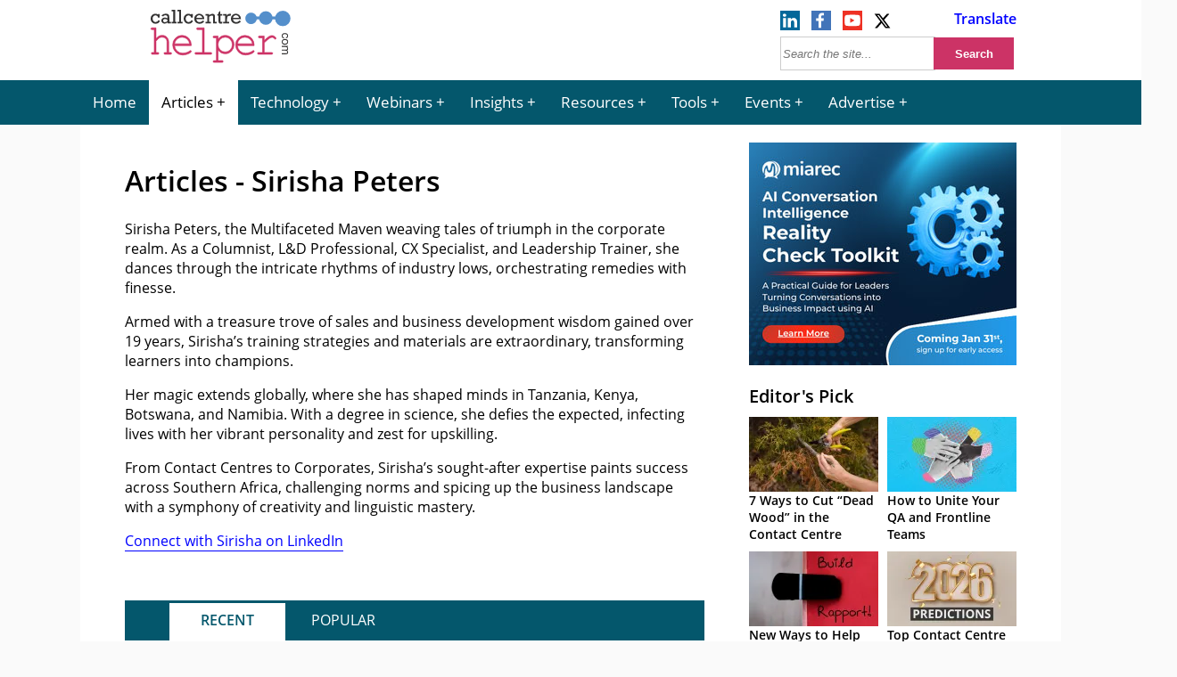

--- FILE ---
content_type: text/html; charset=UTF-8
request_url: https://www.callcentrehelper.com/tag/sirisha-peters
body_size: 15058
content:
<!DOCTYPE html><html lang="en"><head>    <meta charset="utf-8">    <meta name="viewport" content="width=device-width, initial-scale=1">    <link rel="shortcut icon" href="https://www.callcentrehelper.com/favicon.ico" type="image/x-icon"/>    <link rel="apple-touch-icon" href="https://www.callcentrehelper.com/apple-touch-icon.png">    
<link rel="preload stylesheet" href="https://www.callcentrehelper.com/inc/css/site-css-menu.css?ver=4-0-03" as="style" type="text/css">

        <style>
            body{ background-color: #fafafa !important; }
        </style>

    <meta name="referrer" content="strict-origin-when-cross-origin">    <link rel="preload" as="font" href="/inc/fonts/opensans-regular-webfont.woff2" type="font/woff2" crossorigin="anonymous">    <link rel="preload" as="font" href="/inc/fonts/opensans-semibold-webfont.woff2" type="font/woff2" crossorigin="anonymous">    <link rel="preconnect" href="https://delivery.consentmanager.net">    <link rel="preconnect" href="https://cdn.consentmanager.net">    <meta name="robots" content="index,follow" />    <meta name="google-site-verification" content="6D5Wp2IM1olX_gO3egSEc7kK3h6JPXZq6Yr1324ATA8"/>    <title>Sirisha Peters | Call Centre Helper</title>            <meta name="description" content="Sirisha Peters, the Multifaceted Maven weaving tales of triumph in the corporate realm. As a Columnist, L&amp;D Professional, CX Specialist, and Leadership Trainer, she dances through the intricate rhythms of industry lows, orchestrating remedies with finesse. 
Armed with a treasure trove of sales and business development wisdom gained over 19 years, Sirisha&#8217;s training strategies and materials are extraordinary, transforming learners into champions.
Her magic extends globally, where she has shaped minds in Tanzania, Kenya, Botswana, and Namibia. With a degree in science, she defies the expected, infecting lives with her vibrant personality and zest for upskilling. 
From Contact Centres to Corporates, Sirisha&#8217;s sought-after expertise paints success across Southern Africa, challenging norms and spicing up the business landscape with a symphony of creativity and linguistic mastery.
<a href='https://www.linkedin.com/in/sirisha-govender'>Connect with Sirisha on LinkedIn</a>
"/>        <link rel="canonical" href="https://www.callcentrehelper.com/tag/sirisha-peters" />            <link rel='preload' href='https://www.callcentrehelper.com/images/stories/2025/04/career-2023935812-650.jpg' as='image' fetchpriority='high' />
<meta name='robots' content='max-image-preview:large' />
<link rel="preload" href="https://www.callcentrehelper.com/inc/css/site-css-menu.css?ver=4-0-03" as="style"><link rel="preload" href="https://cdn.consentmanager.net/delivery/crossdomain.html" as="fetch"><style id='global-styles-inline-css' type='text/css'>
:root{--wp--preset--aspect-ratio--square: 1;--wp--preset--aspect-ratio--4-3: 4/3;--wp--preset--aspect-ratio--3-4: 3/4;--wp--preset--aspect-ratio--3-2: 3/2;--wp--preset--aspect-ratio--2-3: 2/3;--wp--preset--aspect-ratio--16-9: 16/9;--wp--preset--aspect-ratio--9-16: 9/16;--wp--preset--color--black: #000000;--wp--preset--color--cyan-bluish-gray: #abb8c3;--wp--preset--color--white: #ffffff;--wp--preset--color--pale-pink: #f78da7;--wp--preset--color--vivid-red: #cf2e2e;--wp--preset--color--luminous-vivid-orange: #ff6900;--wp--preset--color--luminous-vivid-amber: #fcb900;--wp--preset--color--light-green-cyan: #7bdcb5;--wp--preset--color--vivid-green-cyan: #00d084;--wp--preset--color--pale-cyan-blue: #8ed1fc;--wp--preset--color--vivid-cyan-blue: #0693e3;--wp--preset--color--vivid-purple: #9b51e0;--wp--preset--gradient--vivid-cyan-blue-to-vivid-purple: linear-gradient(135deg,rgba(6,147,227,1) 0%,rgb(155,81,224) 100%);--wp--preset--gradient--light-green-cyan-to-vivid-green-cyan: linear-gradient(135deg,rgb(122,220,180) 0%,rgb(0,208,130) 100%);--wp--preset--gradient--luminous-vivid-amber-to-luminous-vivid-orange: linear-gradient(135deg,rgba(252,185,0,1) 0%,rgba(255,105,0,1) 100%);--wp--preset--gradient--luminous-vivid-orange-to-vivid-red: linear-gradient(135deg,rgba(255,105,0,1) 0%,rgb(207,46,46) 100%);--wp--preset--gradient--very-light-gray-to-cyan-bluish-gray: linear-gradient(135deg,rgb(238,238,238) 0%,rgb(169,184,195) 100%);--wp--preset--gradient--cool-to-warm-spectrum: linear-gradient(135deg,rgb(74,234,220) 0%,rgb(151,120,209) 20%,rgb(207,42,186) 40%,rgb(238,44,130) 60%,rgb(251,105,98) 80%,rgb(254,248,76) 100%);--wp--preset--gradient--blush-light-purple: linear-gradient(135deg,rgb(255,206,236) 0%,rgb(152,150,240) 100%);--wp--preset--gradient--blush-bordeaux: linear-gradient(135deg,rgb(254,205,165) 0%,rgb(254,45,45) 50%,rgb(107,0,62) 100%);--wp--preset--gradient--luminous-dusk: linear-gradient(135deg,rgb(255,203,112) 0%,rgb(199,81,192) 50%,rgb(65,88,208) 100%);--wp--preset--gradient--pale-ocean: linear-gradient(135deg,rgb(255,245,203) 0%,rgb(182,227,212) 50%,rgb(51,167,181) 100%);--wp--preset--gradient--electric-grass: linear-gradient(135deg,rgb(202,248,128) 0%,rgb(113,206,126) 100%);--wp--preset--gradient--midnight: linear-gradient(135deg,rgb(2,3,129) 0%,rgb(40,116,252) 100%);--wp--preset--font-size--small: 13px;--wp--preset--font-size--medium: 20px;--wp--preset--font-size--large: 36px;--wp--preset--font-size--x-large: 42px;--wp--preset--spacing--20: 0.44rem;--wp--preset--spacing--30: 0.67rem;--wp--preset--spacing--40: 1rem;--wp--preset--spacing--50: 1.5rem;--wp--preset--spacing--60: 2.25rem;--wp--preset--spacing--70: 3.38rem;--wp--preset--spacing--80: 5.06rem;--wp--preset--shadow--natural: 6px 6px 9px rgba(0, 0, 0, 0.2);--wp--preset--shadow--deep: 12px 12px 50px rgba(0, 0, 0, 0.4);--wp--preset--shadow--sharp: 6px 6px 0px rgba(0, 0, 0, 0.2);--wp--preset--shadow--outlined: 6px 6px 0px -3px rgba(255, 255, 255, 1), 6px 6px rgba(0, 0, 0, 1);--wp--preset--shadow--crisp: 6px 6px 0px rgba(0, 0, 0, 1);}:where(.is-layout-flex){gap: 0.5em;}:where(.is-layout-grid){gap: 0.5em;}body .is-layout-flex{display: flex;}.is-layout-flex{flex-wrap: wrap;align-items: center;}.is-layout-flex > :is(*, div){margin: 0;}body .is-layout-grid{display: grid;}.is-layout-grid > :is(*, div){margin: 0;}:where(.wp-block-columns.is-layout-flex){gap: 2em;}:where(.wp-block-columns.is-layout-grid){gap: 2em;}:where(.wp-block-post-template.is-layout-flex){gap: 1.25em;}:where(.wp-block-post-template.is-layout-grid){gap: 1.25em;}.has-black-color{color: var(--wp--preset--color--black) !important;}.has-cyan-bluish-gray-color{color: var(--wp--preset--color--cyan-bluish-gray) !important;}.has-white-color{color: var(--wp--preset--color--white) !important;}.has-pale-pink-color{color: var(--wp--preset--color--pale-pink) !important;}.has-vivid-red-color{color: var(--wp--preset--color--vivid-red) !important;}.has-luminous-vivid-orange-color{color: var(--wp--preset--color--luminous-vivid-orange) !important;}.has-luminous-vivid-amber-color{color: var(--wp--preset--color--luminous-vivid-amber) !important;}.has-light-green-cyan-color{color: var(--wp--preset--color--light-green-cyan) !important;}.has-vivid-green-cyan-color{color: var(--wp--preset--color--vivid-green-cyan) !important;}.has-pale-cyan-blue-color{color: var(--wp--preset--color--pale-cyan-blue) !important;}.has-vivid-cyan-blue-color{color: var(--wp--preset--color--vivid-cyan-blue) !important;}.has-vivid-purple-color{color: var(--wp--preset--color--vivid-purple) !important;}.has-black-background-color{background-color: var(--wp--preset--color--black) !important;}.has-cyan-bluish-gray-background-color{background-color: var(--wp--preset--color--cyan-bluish-gray) !important;}.has-white-background-color{background-color: var(--wp--preset--color--white) !important;}.has-pale-pink-background-color{background-color: var(--wp--preset--color--pale-pink) !important;}.has-vivid-red-background-color{background-color: var(--wp--preset--color--vivid-red) !important;}.has-luminous-vivid-orange-background-color{background-color: var(--wp--preset--color--luminous-vivid-orange) !important;}.has-luminous-vivid-amber-background-color{background-color: var(--wp--preset--color--luminous-vivid-amber) !important;}.has-light-green-cyan-background-color{background-color: var(--wp--preset--color--light-green-cyan) !important;}.has-vivid-green-cyan-background-color{background-color: var(--wp--preset--color--vivid-green-cyan) !important;}.has-pale-cyan-blue-background-color{background-color: var(--wp--preset--color--pale-cyan-blue) !important;}.has-vivid-cyan-blue-background-color{background-color: var(--wp--preset--color--vivid-cyan-blue) !important;}.has-vivid-purple-background-color{background-color: var(--wp--preset--color--vivid-purple) !important;}.has-black-border-color{border-color: var(--wp--preset--color--black) !important;}.has-cyan-bluish-gray-border-color{border-color: var(--wp--preset--color--cyan-bluish-gray) !important;}.has-white-border-color{border-color: var(--wp--preset--color--white) !important;}.has-pale-pink-border-color{border-color: var(--wp--preset--color--pale-pink) !important;}.has-vivid-red-border-color{border-color: var(--wp--preset--color--vivid-red) !important;}.has-luminous-vivid-orange-border-color{border-color: var(--wp--preset--color--luminous-vivid-orange) !important;}.has-luminous-vivid-amber-border-color{border-color: var(--wp--preset--color--luminous-vivid-amber) !important;}.has-light-green-cyan-border-color{border-color: var(--wp--preset--color--light-green-cyan) !important;}.has-vivid-green-cyan-border-color{border-color: var(--wp--preset--color--vivid-green-cyan) !important;}.has-pale-cyan-blue-border-color{border-color: var(--wp--preset--color--pale-cyan-blue) !important;}.has-vivid-cyan-blue-border-color{border-color: var(--wp--preset--color--vivid-cyan-blue) !important;}.has-vivid-purple-border-color{border-color: var(--wp--preset--color--vivid-purple) !important;}.has-vivid-cyan-blue-to-vivid-purple-gradient-background{background: var(--wp--preset--gradient--vivid-cyan-blue-to-vivid-purple) !important;}.has-light-green-cyan-to-vivid-green-cyan-gradient-background{background: var(--wp--preset--gradient--light-green-cyan-to-vivid-green-cyan) !important;}.has-luminous-vivid-amber-to-luminous-vivid-orange-gradient-background{background: var(--wp--preset--gradient--luminous-vivid-amber-to-luminous-vivid-orange) !important;}.has-luminous-vivid-orange-to-vivid-red-gradient-background{background: var(--wp--preset--gradient--luminous-vivid-orange-to-vivid-red) !important;}.has-very-light-gray-to-cyan-bluish-gray-gradient-background{background: var(--wp--preset--gradient--very-light-gray-to-cyan-bluish-gray) !important;}.has-cool-to-warm-spectrum-gradient-background{background: var(--wp--preset--gradient--cool-to-warm-spectrum) !important;}.has-blush-light-purple-gradient-background{background: var(--wp--preset--gradient--blush-light-purple) !important;}.has-blush-bordeaux-gradient-background{background: var(--wp--preset--gradient--blush-bordeaux) !important;}.has-luminous-dusk-gradient-background{background: var(--wp--preset--gradient--luminous-dusk) !important;}.has-pale-ocean-gradient-background{background: var(--wp--preset--gradient--pale-ocean) !important;}.has-electric-grass-gradient-background{background: var(--wp--preset--gradient--electric-grass) !important;}.has-midnight-gradient-background{background: var(--wp--preset--gradient--midnight) !important;}.has-small-font-size{font-size: var(--wp--preset--font-size--small) !important;}.has-medium-font-size{font-size: var(--wp--preset--font-size--medium) !important;}.has-large-font-size{font-size: var(--wp--preset--font-size--large) !important;}.has-x-large-font-size{font-size: var(--wp--preset--font-size--x-large) !important;}
:where(.wp-block-post-template.is-layout-flex){gap: 1.25em;}:where(.wp-block-post-template.is-layout-grid){gap: 1.25em;}
:where(.wp-block-columns.is-layout-flex){gap: 2em;}:where(.wp-block-columns.is-layout-grid){gap: 2em;}
:root :where(.wp-block-pullquote){font-size: 1.5em;line-height: 1.6;}
</style>
<script>window.gdprAppliesGlobally=true;if(!("cmp_id" in window)||window.cmp_id<1){window.cmp_id=0}if(!("cmp_cdid" in window)){window.cmp_cdid="bd754071a26b4"}if(!("cmp_params" in window)){window.cmp_params=""}if(!("cmp_host" in window)){window.cmp_host="a.delivery.consentmanager.net"}if(!("cmp_cdn" in window)){window.cmp_cdn="cdn.consentmanager.net"}if(!("cmp_proto" in window)){window.cmp_proto="https:"}if(!("cmp_codesrc" in window)){window.cmp_codesrc="10"}window.cmp_getsupportedLangs=function(){var b=["DE","EN","FR","IT","NO","DA","FI","ES","PT","RO","BG","ET","EL","GA","HR","LV","LT","MT","NL","PL","SV","SK","SL","CS","HU","RU","SR","ZH","TR","UK","AR","BS"];if("cmp_customlanguages" in window){for(var a=0;a<window.cmp_customlanguages.length;a++){b.push(window.cmp_customlanguages[a].l.toUpperCase())}}return b};window.cmp_getRTLLangs=function(){var a=["AR"];if("cmp_customlanguages" in window){for(var b=0;b<window.cmp_customlanguages.length;b++){if("r" in window.cmp_customlanguages[b]&&window.cmp_customlanguages[b].r){a.push(window.cmp_customlanguages[b].l)}}}return a};window.cmp_getlang=function(j){if(typeof(j)!="boolean"){j=true}if(j&&typeof(cmp_getlang.usedlang)=="string"&&cmp_getlang.usedlang!==""){return cmp_getlang.usedlang}var g=window.cmp_getsupportedLangs();var c=[];var f=location.hash;var e=location.search;var a="languages" in navigator?navigator.languages:[];if(f.indexOf("cmplang=")!=-1){c.push(f.substr(f.indexOf("cmplang=")+8,2).toUpperCase())}else{if(e.indexOf("cmplang=")!=-1){c.push(e.substr(e.indexOf("cmplang=")+8,2).toUpperCase())}else{if("cmp_setlang" in window&&window.cmp_setlang!=""){c.push(window.cmp_setlang.toUpperCase())}else{if(a.length>0){for(var d=0;d<a.length;d++){c.push(a[d])}}}}}if("language" in navigator){c.push(navigator.language)}if("userLanguage" in navigator){c.push(navigator.userLanguage)}var h="";for(var d=0;d<c.length;d++){var b=c[d].toUpperCase();if(g.indexOf(b)!=-1){h=b;break}if(b.indexOf("-")!=-1){b=b.substr(0,2)}if(g.indexOf(b)!=-1){h=b;break}}if(h==""&&typeof(cmp_getlang.defaultlang)=="string"&&cmp_getlang.defaultlang!==""){return cmp_getlang.defaultlang}else{if(h==""){h="EN"}}h=h.toUpperCase();return h};(function(){var n=document;var p=n.getElementsByTagName;var q=window;var f="";var b="_en";if("cmp_getlang" in q){f=q.cmp_getlang().toLowerCase();if("cmp_customlanguages" in q){for(var h=0;h<q.cmp_customlanguages.length;h++){if(q.cmp_customlanguages[h].l.toUpperCase()==f.toUpperCase()){f="en";break}}}b="_"+f}function g(i,e){var t="";i+="=";var s=i.length;var d=location;if(d.hash.indexOf(i)!=-1){t=d.hash.substr(d.hash.indexOf(i)+s,9999)}else{if(d.search.indexOf(i)!=-1){t=d.search.substr(d.search.indexOf(i)+s,9999)}else{return e}}if(t.indexOf("&")!=-1){t=t.substr(0,t.indexOf("&"))}return t}var j=("cmp_proto" in q)?q.cmp_proto:"https:";if(j!="http:"&&j!="https:"){j="https:"}var k=("cmp_ref" in q)?q.cmp_ref:location.href;var r=n.createElement("script");r.setAttribute("data-cmp-ab","1");var c=g("cmpdesign","cmp_design" in q?q.cmp_design:"");var a=g("cmpregulationkey","cmp_regulationkey" in q?q.cmp_regulationkey:"");var o=g("cmpatt","cmp_att" in q?q.cmp_att:"");r.src=j+"//"+q.cmp_host+"/delivery/cmp.php?"+("cmp_id" in q&&q.cmp_id>0?"id="+q.cmp_id:"")+("cmp_cdid" in q?"&cdid="+q.cmp_cdid:"")+"&h="+encodeURIComponent(k)+(c!=""?"&cmpdesign="+encodeURIComponent(c):"")+(a!=""?"&cmpregulationkey="+encodeURIComponent(a):"")+(o!=""?"&cmpatt="+encodeURIComponent(o):"")+("cmp_params" in q?"&"+q.cmp_params:"")+(n.cookie.length>0?"&__cmpfcc=1":"")+"&l="+f.toLowerCase()+"&o="+(new Date()).getTime();r.type="text/javascript";r.async=true;if(n.currentScript&&n.currentScript.parentElement){n.currentScript.parentElement.appendChild(r)}else{if(n.body){n.body.appendChild(r)}else{var m=p("body");if(m.length==0){m=p("div")}if(m.length==0){m=p("span")}if(m.length==0){m=p("ins")}if(m.length==0){m=p("script")}if(m.length==0){m=p("head")}if(m.length>0){m[0].appendChild(r)}}}var r=n.createElement("script");r.src=j+"//"+q.cmp_cdn+"/delivery/js/cmp"+b+".min.js";r.type="text/javascript";r.setAttribute("data-cmp-ab","1");r.async=true;if(n.currentScript&&n.currentScript.parentElement){n.currentScript.parentElement.appendChild(r)}else{if(n.body){n.body.appendChild(r)}else{var m=p("body");if(m.length==0){m=p("div")}if(m.length==0){m=p("span")}if(m.length==0){m=p("ins")}if(m.length==0){m=p("script")}if(m.length==0){m=p("head")}if(m.length>0){m[0].appendChild(r)}}}})();window.cmp_addFrame=function(b){if(!window.frames[b]){if(document.body){var a=document.createElement("iframe");a.style.cssText="display:none";if("cmp_cdn" in window&&"cmp_ultrablocking" in window&&window.cmp_ultrablocking>0){a.src="//"+window.cmp_cdn+"/delivery/empty.html"}a.name=b;document.body.appendChild(a)}else{window.setTimeout(window.cmp_addFrame,10,b)}}};window.cmp_rc=function(h){var b=document.cookie;var f="";var d=0;while(b!=""&&d<100){d++;while(b.substr(0,1)==" "){b=b.substr(1,b.length)}var g=b.substring(0,b.indexOf("="));if(b.indexOf(";")!=-1){var c=b.substring(b.indexOf("=")+1,b.indexOf(";"))}else{var c=b.substr(b.indexOf("=")+1,b.length)}if(h==g){f=c}var e=b.indexOf(";")+1;if(e==0){e=b.length}b=b.substring(e,b.length)}return(f)};window.cmp_stub=function(){var a=arguments;__cmp.a=__cmp.a||[];if(!a.length){return __cmp.a}else{if(a[0]==="ping"){if(a[1]===2){a[2]({gdprApplies:gdprAppliesGlobally,cmpLoaded:false,cmpStatus:"stub",displayStatus:"hidden",apiVersion:"2.0",cmpId:31},true)}else{a[2](false,true)}}else{if(a[0]==="getUSPData"){a[2]({version:1,uspString:window.cmp_rc("")},true)}else{if(a[0]==="getTCData"){__cmp.a.push([].slice.apply(a))}else{if(a[0]==="addEventListener"||a[0]==="removeEventListener"){__cmp.a.push([].slice.apply(a))}else{if(a.length==4&&a[3]===false){a[2]({},false)}else{__cmp.a.push([].slice.apply(a))}}}}}}};window.cmp_gppstub=function(){var a=arguments;__gpp.q=__gpp.q||[];if(!a.length){return __gpp.q}var g=a[0];var f=a.length>1?a[1]:null;var e=a.length>2?a[2]:null;if(g==="ping"){return{gppVersion:"1.0",cmpStatus:"stub",cmpDisplayStatus:"hidden",apiSupport:["tcfeuv2","tcfva","usnat"],currentAPI:"",cmpId:31}}else{if(g==="addEventListener"){__gpp.e=__gpp.e||[];if(!("lastId" in __gpp)){__gpp.lastId=0}__gpp.lastId++;var c=__gpp.lastId;__gpp.e.push({id:c,callback:f});return{eventName:"listenerRegistered",listenerId:c,data:true,pingData:{gppVersion:"1.0",cmpStatus:"stub",cmpDisplayStatus:"hidden",apiSupport:[],currentAPI:"",cmpId:31}}}else{if(g==="removeEventListener"){var h=false;__gpp.e=__gpp.e||[];for(var d=0;d<__gpp.e.length;d++){if(__gpp.e[d].id==e){__gpp.e[d].splice(d,1);h=true;break}}return{eventName:"listenerRemoved",listenerId:e,data:h}}else{if(g==="hasSection"||g==="getSection"||g==="getField"||g==="getGPPString"){return null}else{__gpp.q.push([].slice.apply(a))}}}}};window.cmp_msghandler=function(d){var a=typeof d.data==="string";try{var c=a?JSON.parse(d.data):d.data}catch(f){var c=null}if(typeof(c)==="object"&&c!==null&&"__cmpCall" in c){var b=c.__cmpCall;window.__cmp(b.command,b.parameter,function(h,g){var e={__cmpReturn:{returnValue:h,success:g,callId:b.callId}};d.source.postMessage(a?JSON.stringify(e):e,"*")})}if(typeof(c)==="object"&&c!==null&&"__uspapiCall" in c){var b=c.__uspapiCall;window.__uspapi(b.command,b.version,function(h,g){var e={__uspapiReturn:{returnValue:h,success:g,callId:b.callId}};d.source.postMessage(a?JSON.stringify(e):e,"*")})}if(typeof(c)==="object"&&c!==null&&"__tcfapiCall" in c){var b=c.__tcfapiCall;window.__tcfapi(b.command,b.version,function(h,g){var e={__tcfapiReturn:{returnValue:h,success:g,callId:b.callId}};d.source.postMessage(a?JSON.stringify(e):e,"*")},b.parameter)}if(typeof(c)==="object"&&c!==null&&"__gppCall" in c){var b=c.__gppCall;window.__gpp(b.command,function(h,g){var e={__gppReturn:{returnValue:h,success:g,callId:b.callId}};d.source.postMessage(a?JSON.stringify(e):e,"*")},b.parameter,"version" in b?b.version:1)}};window.cmp_setStub=function(a){if(!(a in window)||(typeof(window[a])!=="function"&&typeof(window[a])!=="object"&&(typeof(window[a])==="undefined"||window[a]!==null))){window[a]=window.cmp_stub;window[a].msgHandler=window.cmp_msghandler;window.addEventListener("message",window.cmp_msghandler,false)}};window.cmp_setGppStub=function(a){if(!(a in window)||(typeof(window[a])!=="function"&&typeof(window[a])!=="object"&&(typeof(window[a])==="undefined"||window[a]!==null))){window[a]=window.cmp_gppstub;window[a].msgHandler=window.cmp_msghandler;window.addEventListener("message",window.cmp_msghandler,false)}};window.cmp_addFrame("__cmpLocator");if(!("cmp_disableusp" in window)||!window.cmp_disableusp){window.cmp_addFrame("__uspapiLocator")}if(!("cmp_disabletcf" in window)||!window.cmp_disabletcf){window.cmp_addFrame("__tcfapiLocator")}if(!("cmp_disablegpp" in window)||!window.cmp_disablegpp){window.cmp_addFrame("__gppLocator")}window.cmp_setStub("__cmp");if(!("cmp_disabletcf" in window)||!window.cmp_disabletcf){window.cmp_setStub("__tcfapi")}if(!("cmp_disableusp" in window)||!window.cmp_disableusp){window.cmp_setStub("__uspapi")}if(!("cmp_disablegpp" in window)||!window.cmp_disablegpp){window.cmp_setGppStub("__gpp")};</script>    <style>            </style>                
    <!-- Google Tag Manager -->
    <script>(function(w,d,s,l,i){w[l]=w[l]||[];w[l].push({'gtm.start':
                new Date().getTime(),event:'gtm.js'});var f=d.getElementsByTagName(s)[0],
            j=d.createElement(s),dl=l!='dataLayer'?'&l='+l:'';j.async=true;j.setAttribute("data-cmp-ab","1");j.src=
            'https://www.googletagmanager.com/gtm.js?id='+i+dl;f.parentNode.insertBefore(j,f);
        })(window,document,'script','dataLayer','GTM-NFG4HZG');</script>
    <!-- End Google Tag Manager -->
    

</head><body>    <!-- Google Tag Manager (noscript) -->    <noscript><iframe src="https://www.googletagmanager.com/ns.html?id=GTM-NFG4HZG"                      height="0" width="0" style="display:none;visibility:hidden"></iframe></noscript>    <!-- End Google Tag Manager (noscript) -->    <header>        <div id="jp-header">            <div id="top-bar">                <div id="logo-box">                    <a href="/" aria-label="Call Centre Helper Home Page">                        <svg id="site-logo" xmlns="http://www.w3.org/2000/svg" width="215" height="75" viewBox="0 0 500 230">
    <defs>
        <style>
            .cch1{fill:#cd3366;stroke:#cd3366;stroke-width:2px;}.cch2{fill:#343333;}.cch3{fill:#548fcb;}.cls-4{fill:none;stroke:#548fcb;stroke-width:10px;}
        </style>
    </defs>
    <path class="cch1"
          d="M27.3,86.6v37.4q5.4-6.3,10.3-8.9a23.8,23.8,0,0,1,11.1-2.57,23.5,23.5,0,0,1,11.2,2.5,20.3,20.3,0,0,1,7.7,7.68A20.8,20.8,0,0,1,71,133.8V171.5h6.4a4.15,4.15,0,0,1,2.9.8,3.2,3.2,0,0,1,0,4.4,4,4,0,0,1-2.9.9H58.9a4.15,4.15,0,0,1-3-.9,3.17,3.17,0,0,1,0-4.4,4.2,4.2,0,0,1,3-.8h6.4V134.2a14.9,14.9,0,0,0-4.4-11q-4.4-4.4-12.3-4.4A17.3,17.3,0,0,0,37.8,122Q34.66,124.3,27.3,133V171.5h6.4a4.16,4.16,0,0,1,2.9.8,3.17,3.17,0,0,1,0,4.4,4,4,0,0,1-2.9.9H15.23a4,4,0,0,1-2.9-.9,3.17,3.17,0,0,1,0-4.4,4.16,4.16,0,0,1,2.9-.8h6.4V92.8H14A4,4,0,0,1,11.1,92a3,3,0,0,1-.9-2.2,2.9,2.9,0,0,1,.9-2.17A4,4,0,0,1,14,86.7Z"/>
    <path class="cch1"
          d="M148.9,147.7H91q1.5,11.8,9.2,19t19.2,7.21a43.5,43.5,0,0,0,13.3-2.2,33.4,33.4,0,0,0,11.4-5.9,3.73,3.73,0,0,1,2.23-1.1,2.5,2.5,0,0,1,1.9.9,3.1,3.1,0,0,1,.8,2.14,3.5,3.5,0,0,1-1.1,2.4q-3.2,3.62-11.5,6.8a47.5,47.5,0,0,1-17,3.15A32.3,32.3,0,0,1,95,169.73a34.62,34.62,0,0,1-9.8-24.8,31.6,31.6,0,0,1,9.17-22.74,30.3,30.3,0,0,1,22.71-9.5q13.9,0,22.9,9.74T148.9,147.7Zm-5.7-6.16a27,27,0,0,0-8.9-16.4,26.58,26.58,0,0,0-34.2-.1A27.1,27.1,0,0,0,91,141.52Z"/>
    <path class="cch1"
          d="M193.2,86.7V171.5h22.3a4.2,4.2,0,0,1,3,.8,3.17,3.17,0,0,1,0,4.4,4.16,4.16,0,0,1-3,.9H165.1a4,4,0,0,1-2.9-.9,3.17,3.17,0,0,1,0-4.4,4.16,4.16,0,0,1,2.9-.8h22.3V92.8H171.1a4.17,4.17,0,0,1-2.9-.9,3,3,0,0,1-.9-2.2,2.9,2.9,0,0,1,.9-2.17,4.15,4.15,0,0,1,3-.9Z"/>
    <path class="cch1"
          d="M240.9,114.8v11.1a37.6,37.6,0,0,1,10.9-9.9,27.2,27.2,0,0,1,13.74-3.3,29.9,29.9,0,0,1,15.5,4.2,28.6,28.6,0,0,1,11,11.7,33.74,33.74,0,0,1,3.9,15.7,31.5,31.5,0,0,1-8.8,22.4,28.4,28.4,0,0,1-21.6,9.3q-15.23,0-24.7-13.2v36.65h13.8a4.16,4.16,0,0,1,2.9.8,2.9,2.9,0,0,1,.9,2.21,2.9,2.9,0,0,1-.9,2.17,4,4,0,0,1-2.9.9H227.58a4.16,4.16,0,0,1-2.9-.8,3.21,3.21,0,0,1,0-4.4,4.16,4.16,0,0,1,2.9-.8h7.65V121h-7.65a4,4,0,0,1-2.9-.9,3,3,0,0,1-.9-2.2,2.9,2.9,0,0,1,.9-2.17,4,4,0,0,1,2.9-.9Zm49.2,29.5a25.17,25.17,0,0,0-7.14-18,24.1,24.1,0,0,0-35,0,26.16,26.16,0,0,0,0,36,24,24,0,0,0,34.9,0A25.2,25.2,0,0,0,290.18,144.3Z"/>
    <path class="cch1"
          d="M365.18,147.7H307.2q1.5,11.8,9.2,19t19.2,7.21A43.5,43.5,0,0,0,349,171.65a33.4,33.4,0,0,0,11.4-5.9,3.73,3.73,0,0,1,2.23-1.1,2.5,2.5,0,0,1,1.9.9,3.1,3.1,0,0,1,.8,2.14,3.5,3.5,0,0,1-1.1,2.4q-3.2,3.62-11.5,6.8a47.5,47.5,0,0,1-17,3.15,32.3,32.3,0,0,1-24.4-10.2,34.62,34.62,0,0,1-9.8-24.8,31.57,31.57,0,0,1,9.17-22.74,30.3,30.3,0,0,1,22.71-9.5q13.9,0,22.9,9.74T365.18,147.7Zm-5.7-6.16a27,27,0,0,0-8.9-16.4,26.58,26.58,0,0,0-34.2-.1,27.1,27.1,0,0,0-8.9,16.4Z"/>
    <path class="cch1"
          d="M399.71,114.8v15.3q11.1-10.7,16.62-13.8a21.17,21.17,0,0,1,10.2-3.1A14.4,14.4,0,0,1,436,117q4.4,3.66,4.4,5.5a3.21,3.21,0,0,1-.8,2.2,2.8,2.8,0,0,1-2.1.9,2.4,2.4,0,0,1-1.15-.2,9.71,9.71,0,0,1-1.8-1.63,17.4,17.4,0,0,0-4.1-3.5,7.3,7.3,0,0,0-3.4-.9q-3.7,0-9,3.2t-18.17,15.57V171.5h25.18a4.2,4.2,0,0,1,3,.8,3.17,3.17,0,0,1,0,4.4,4.15,4.15,0,0,1-3,.9h-44.6a4.16,4.16,0,0,1-2.9-.8,2.8,2.8,0,0,1-.9-2.14,2.8,2.8,0,0,1,.8-2.1,4.14,4.14,0,0,1,2.9-.8H394V121H383.5a4,4,0,0,1-2.9-.9,3,3,0,0,1-.9-2.2,3,3,0,0,1,.8-2.17,4,4,0,0,1,2.9-.9Z"/>
    <path class="cch2"
          d="M40.18,38.8V51.22H34.41a7.8,7.8,0,0,0-2.9-5.5,9.1,9.1,0,0,0-5.7-1.9,9,9,0,0,0-7.1,3.1A11.7,11.7,0,0,0,16,55a13.6,13.6,0,0,0,2.58,8.2,8.66,8.66,0,0,0,7.5,3.5q6.8,0,9.8-6.4l5.3,2.51Q36.8,72.6,25.8,72.6q-7.8,0-12.2-5.3A18.52,18.52,0,0,1,9,55a16.5,16.5,0,0,1,4.9-12.2,15.5,15.5,0,0,1,11.2-4.8,13.7,13.7,0,0,1,9.23,3.22V38.8Z"/>
    <path class="cch2"
          d="M78.8,65.9v5.73H67.5v-4a14.7,14.7,0,0,1-10.4,4.5,11.4,11.4,0,0,1-7.8-2.9A9.5,9.5,0,0,1,46,61.8a9.6,9.6,0,0,1,3.51-7.6,12.5,12.5,0,0,1,8.5-3A16.2,16.2,0,0,1,66.9,54V50.7a12.2,12.2,0,0,0-.5-3.9,5,5,0,0,0-2.22-2.4,8.5,8.5,0,0,0-4.6-1.1,7.4,7.4,0,0,0-7,3.9l-6.17-1.63q4.1-7.7,14.18-7.7a18.4,18.4,0,0,1,6.4,1,9.4,9.4,0,0,1,4,2.58,8.5,8.5,0,0,1,1.8,3.41,26.52,26.52,0,0,1,.5,5.8v15.2ZM66.9,59.4a13.7,13.7,0,0,0-8.4-3.2A6.59,6.59,0,0,0,54,57.74a5.1,5.1,0,0,0-1.8,4,5.22,5.22,0,0,0,1.58,3.9A5.8,5.8,0,0,0,58,67.2q4.68,0,8.8-3.9Z"/>
    <path class="cch2" d="M86.9,65.9V30.2H81.1V24.5H93.3V65.9h5v5.73H81.1V65.9Z"/>
    <path class="cch2" d="M107.18,65.9V30.2h-5.8V24.5h12.2V65.9h5v5.73h-17.3V65.9Z"/>
    <path class="cch2"
          d="M153.8,38.8V51.22h-5.8a7.8,7.8,0,0,0-2.9-5.5,9.1,9.1,0,0,0-5.7-1.9,9,9,0,0,0-7.1,3.1A11.7,11.7,0,0,0,129.68,55a13.6,13.6,0,0,0,2.58,8.2,8.66,8.66,0,0,0,7.5,3.5q6.8,0,9.8-6.4l5.3,2.51q-4.41,9.8-15.4,9.8-7.8,0-12.2-5.3A18.52,18.52,0,0,1,122.7,55a16.5,16.5,0,0,1,4.9-12.2,15.5,15.5,0,0,1,11.2-4.8,13.7,13.7,0,0,1,9.23,3.22V38.8Z"/>
    <path class="cch2"
          d="M193.7,56.8H166.1a12,12,0,0,0,3.6,7.4A10.7,10.7,0,0,0,177.3,67,12.51,12.51,0,0,0,188,61.6l5.7,2.51a17.18,17.18,0,0,1-7.23,6.4,21.63,21.63,0,0,1-9.3,2.1,18.8,18.8,0,0,1-12.9-4.7Q159,63.2,159,55.23a16.3,16.3,0,0,1,5.21-12.4,17,17,0,0,1,12-4.9,17.64,17.64,0,0,1,12,4.8Q193.5,47.4,193.7,56.8ZM187,52.17a11.74,11.74,0,0,0-3.6-6.2,10,10,0,0,0-7.16-2.8,9.4,9.4,0,0,0-6.62,2.5,10.8,10.8,0,0,0-3.4,6.5Z"/>
    <path class="cch2"
          d="M210.3,38.8v4q6.21-4.5,11.3-4.5A8.8,8.8,0,0,1,227,39.8a7,7,0,0,1,2.73,3.7,24.1,24.1,0,0,1,.64,6.4v16h5.5v5.73h-12V50.17q0-3.73-1.2-4.9A3.71,3.71,0,0,0,220,44.17q-4.2,0-9.7,4.17V65.9H216v5.73H198.14V65.9h5.8V44.5h-5.8V38.8Z"/>
    <path class="cch2"
          d="M238.2,44.5V38.8h4.2V33.7l6.4-5.9v11H255v5.73h-6.1V60.5a15.1,15.1,0,0,0,.4,4.73q.4.9,2.2.9a9.58,9.58,0,0,0,3.5-.68v5.9a14.68,14.68,0,0,1-5,.9,8.1,8.1,0,0,1-4.8-1.3A5.6,5.6,0,0,1,243,67.6a33,33,0,0,1-.5-6.8V44.5Z"/>
    <path class="cch2"
          d="M265.21,65.9V44.5h-6.62V38.8h11.8v7.4a13,13,0,0,1,3-4.8,9.6,9.6,0,0,1,4.1-2.51,22.5,22.5,0,0,1,5.9-.6h1.7v6.51h-1.29a20.7,20.7,0,0,0-7.3,1,6.6,6.6,0,0,0-3.6,3.58q-1.17,2.6-1.17,9.3v7.23h7.16v5.73H258.59V65.9Z"/>
    <path class="cch2"
          d="M319.8,56.8H292.21a12,12,0,0,0,3.6,7.4A10.7,10.7,0,0,0,303.4,67a12.51,12.51,0,0,0,10.7-5.4l5.7,2.51a17.18,17.18,0,0,1-7.23,6.4,21.62,21.62,0,0,1-9.3,2.1,18.8,18.8,0,0,1-12.9-4.7q-5.3-4.7-5.3-12.7a16.3,16.3,0,0,1,5.21-12.4,17,17,0,0,1,12-4.9,17.64,17.64,0,0,1,12,4.8Q319.62,47.4,319.8,56.8Zm-6.65-4.68a11.74,11.74,0,0,0-3.6-6.2,10,10,0,0,0-7.16-2.8,9.4,9.4,0,0,0-6.62,2.5,10.8,10.8,0,0,0-3.4,6.5Z"/>
    <circle class="cch3" cx="354.5" cy="54.04" r="19.9"/>
    <circle class="cch3" cx="405.2" cy="52.8" r="23.5"/>
    <circle class="cch3" cx="463.6" cy="52.8" r="26.6" transform="matrix(1, -0.01, 0.01, 1, -0.66, 6.18)"/>
    <line class="cls-4" x1="367.2" y1="52.5" x2="454.1" y2="52.5"/>
    <path class="cch2"
          d="M468.1,119.7l-.5,3.52a9.1,9.1,0,0,1-5.7-3,8.6,8.6,0,0,1-2.1-5.8,9.1,9.1,0,0,1,2.8-7q2.8-2.64,8.1-2.64a14.7,14.7,0,0,1,6,1.1,7.9,7.9,0,0,1,3.8,3.4,10.2,10.2,0,0,1,1.2,5,8.8,8.8,0,0,1-1.74,5.63,8,8,0,0,1-4.9,2.8l-.5-3.5a5.8,5.8,0,0,0,3.2-1.8,4.6,4.6,0,0,0,1.1-3.1,5.6,5.6,0,0,0-1.9-4.4q-1.9-1.7-6.14-1.7t-6.2,1.63a5.3,5.3,0,0,0-1.9,4.2,5,5,0,0,0,1.29,3.52A6.4,6.4,0,0,0,468.1,119.7Z"/>
    <path class="cch2"
          d="M471,124.9q5.9,0,8.7,3.2a9.8,9.8,0,0,1,2.3,6.64,9.5,9.5,0,0,1-2.8,7.2q-2.8,2.8-7.9,2.8a14,14,0,0,1-6.4-1.22,8.66,8.66,0,0,1-3.63-3.6,10.4,10.4,0,0,1-1.29-5.1,9.5,9.5,0,0,1,2.8-7.17Q465.6,124.9,471,124.9Zm0,3.68q-4.1,0-6.1,1.8a5.9,5.9,0,0,0,0,8.9q2,1.8,6.2,1.8,3.9,0,5.9-1.8a5.9,5.9,0,0,0,0-8.9Q475,128.62,471,128.62Z"/>
    <path class="cch2"
          d="M460.4,148.9h21.1v3.2h-3a7.52,7.52,0,0,1,2.5,2.65,7.4,7.4,0,0,1,.9,3.8,7,7,0,0,1-1,3.8,5.22,5.22,0,0,1-2.73,2.2A7.58,7.58,0,0,1,482,171a6.4,6.4,0,0,1-1.74,4.8q-1.74,1.7-5.4,1.7h-14.5V174H473.7a9.8,9.8,0,0,0,3.1-.3,3,3,0,0,0,1.52-1.2,3.9,3.9,0,0,0,.58-2.15,5,5,0,0,0-1.5-3.7q-1.5-1.5-4.74-1.5H460.4v-3.58h13.73a6,6,0,0,0,3.58-.9,3.3,3.3,0,0,0,1.2-2.8,5.21,5.21,0,0,0-.8-2.8,4.51,4.51,0,0,0-2.3-1.8,13.1,13.1,0,0,0-4.4-.58h-11Z"/>
</svg>                    </a>                </div>                                <div id="header-right">                    <div class="site-social">                        <div class="social-icon">                            <a href="https://www.linkedin.com/company/call-centre-helper/" aria-label="LinkedIn Page">                                ﻿<svg x="0px" y="0px" width="22px" height="22px" viewBox="0 0 25 25"   >
<rect y="0" fill="#FFFFFF" width="25" height="25"/>
<path fill="#04689A" d="M13.2,11.6L13.2,11.6C13.2,11.6,13.2,11.6,13.2,11.6L13.2,11.6z"/>
<path fill="#04689A" d="M0,25h25V0H0V25z M7.5,21.3H3.6V9.4h3.9V21.3z M5.5,7.8L5.5,7.8c-1.3,0-2.2-0.9-2.2-2c0-1.2,0.9-2,2.2-2
	c1.3,0,2.2,0.9,2.2,2C7.8,6.9,6.9,7.8,5.5,7.8 M21.7,21.3h-3.9v-6.3c0-1.6-0.6-2.7-2-2.7c-1.1,0-1.7,0.7-2,1.4
	c-0.1,0.3-0.1,0.6-0.1,1v6.6H9.7c0,0,0-10.7,0-11.8h3.9v1.7c0.5-0.8,1.5-2,3.5-2c2.6,0,4.5,1.7,4.5,5.3V21.3z"/>
</svg>
                            </a>                        </div>                        <div class="social-icon">                            <a href="https://www.facebook.com/callcentrehelper" aria-label="Facebook Page">                                ﻿<svg x="0px" y="0px" width="22px" height="22px" viewBox="0 0 25 25"   >
<rect y="0" fill="#FFFFFF" width="25" height="25"/>
<path fill="#4274B9" d="M21.3,0h-1.7H0v23.3v0.4V25h19.6H25v-1.7V0H21.3z M6.1,9.8h2.9V7.4c0-2.9,1.8-4.5,4.3-4.5
	C14.6,2.9,15.7,3,16,3v3h-1.8c-1.4,0-1.7,0.7-1.7,1.6v2.2h3.3l-0.4,3.4h-2.9v8.6H9.1v-8.6H6.1V9.8z"/>
</svg>                            </a>                        </div>                        <div class="social-icon">                            <a href="https://www.youtube.com/user/CallCentreHelper" aria-label="YouTube Page">﻿<svg x="0px" y="0px" width="22px" height="22px" viewBox="0 0 25 25"   >
<rect y="0" fill="#EE3124" width="25" height="25"/>
<path fill="#FFFFFF" d="M22.1,7.4c-0.2-0.9-0.9-1.6-1.8-1.8c-1.6-0.4-7.8-0.4-7.8-0.4s-6.3,0-7.8,0.4C3.8,5.9,3.1,6.6,2.9,7.4
	c-0.4,1.6-0.4,5-0.4,5s0,3.3,0.4,5c0.2,0.9,0.9,1.6,1.8,1.8c1.6,0.4,7.8,0.4,7.8,0.4s6.3,0,7.8-0.4c0.9-0.2,1.5-0.9,1.8-1.8
	c0.4-1.6,0.4-5,0.4-5S22.5,9,22.1,7.4"/>
    <polygon fill="#EE3124" points="9.8,15.4 9.8,9.4 15.2,12.4 "/>
</svg>                            </a>                        </div>                        <div class="social-icon">                            <a href="https://twitter.com/callcentrehelp" aria-label="Twitter Page">                                ﻿<svg x="0px" y="0px" width="22px" height="22px" viewBox="0 0 25 25"   >
    <rect y="0" fill="#FFFFFF" width="25" height="25"/>
    <g transform="translate(0,3)">
        <path d="M16.8,0.9h3.1l-6.8,7.7L21,19.2h-6.2l-4.9-6.4l-5.6,6.4H1.2l7.2-8.3l-7.6-10h6.4l4.4,5.8L16.8,0.9z M15.7,17.4h1.7L6.3,2.7
	H4.4L15.7,17.4z"/>
    </g>
</svg>                            </a>                        </div>                    </div>                    <div class="translate-page">
    <div class="translate-page-text">
        <a href="https://translate.google.com/translate?hl=en&sl=auto&tl=en&u=https%3A%2F%2Fwww.callcentrehelper.com%2F%2Ftag%2Fsirisha-peters">Translate</a>
    </div>
</div>
                    <div class="site-search">                        <form class="search" action="/search-results.php" method="get">                            <input class="search-input" type="text" value="" name="q" placeholder="Search the site...">                            <input class="search-submit-button" type="submit" value="Search">                        </form>                    </div>                </div>            </div>        </div>    </header>    <div id="menu-header">    <div id="jp-menu-bar">        <nav>            <label for="drop" class="toggle">Menu</label>            <input type="checkbox" id="drop" />            <ul class="menu">                <li class=" "><a href="https://www.callcentrehelper.com/">Home</a></li>                <li class=" active">                    <!-- First Tier Drop Down -->                    <label for="drop-1" class="toggle">Articles +</label>                    <a href="https://www.callcentrehelper.com/articles/management">Articles</a>                    <input type="checkbox" id="drop-1"/>                    <ul>                        <li class="dropdown"><a href="https://www.callcentrehelper.com/articles/tips">Hints and Tips</a></li>                        <li class="dropdown"><a href="https://www.callcentrehelper.com/tag/cx">Customer Experience</a></li>                        <li class="dropdown"><a href="https://www.callcentrehelper.com/articles/strategy">Service Strategy</a></li>                        <li class="dropdown"><a href="https://www.callcentrehelper.com/articles/management">Management</a></li>                        <li class="dropdown"><a href="https://www.callcentrehelper.com/articles/skills">Skills</a></li>                        <li class="dropdown"><a href="https://www.callcentrehelper.com/tag/workforce-management">WFM</a></li>                        <li class="dropdown"><a href="https://www.callcentrehelper.com/tag/quality">Quality</a></li>                    </ul>                </li>                <li class="">                    <!-- Drop Down -->                    <label for="drop-2" class="toggle">Technology +</label>                    <a href="https://www.callcentrehelper.com/articles/technology">Technology</a>                    <input type="checkbox" id="drop-2"/>                    <ul>                        <li class="dropdown"><a href="https://www.callcentrehelper.com/articles/technology">Tech</a></li>                        <li class="dropdown"><a href="https://www.callcentrehelper.com/tag/workforce-management">WFM</a></li>                        <li class="dropdown"><a href="https://www.callcentrehelper.com/tag/artificial-intelligence">AI</a></li>                        <li class="dropdown"><a href="https://www.callcentrehelper.com/tag/analytics">Analytics</a></li>                        <li class="dropdown"><a href="https://www.callcentrehelper.com/tag/ccaas">CCaaS</a></li>                        <li class="dropdown"><a href="https://www.callcentrehelper.com/tag/knowledge-management">Knowledge Management</a></li>                        <li class="dropdown"><a href="https://www.callcentrehelper.com/tag/voice-of-the-customer">Voice of Customer</a></li>                    </ul>                </li>                <li class="wide-menu  ">                    <!-- Drop Down -->                    <label for="drop-8" class="toggle">Webinars +</label>                    <a href="https://www.callcentrehelper.com/tag/featured-webinar">Webinars</a>                    <input type="checkbox" id="drop-8"/>                    <ul>                        <li class="dropdown"><a href="https://www.callcentrehelper.com/tag/featured-webinar">Webinars</a></li>                        <li class="dropdown"><a href="https://www.callcentrehelper.com/articles/recorded-webinars">Recorded Webinars</a></li>                    </ul>                </li>                <li class="">                    <!-- Drop Down -->                    <label for="drop-3" class="toggle">Insights +</label>                    <a href="https://www.callcentrehelper.com/articles/blogs">Insights</a>                    <input type="checkbox" id="drop-3"/>                    <ul>                        <li class="dropdown"><a href="https://www.callcentrehelper.com/articles/latest-insights">Expert Insights</a></li>                        <li class="dropdown"><a href="https://www.callcentrehelper.com/articles/blogs">Blogs</a></li>                        <li class="dropdown"><a href="https://www.callcentrehelper.com/articles/news">Latest News</a></li>                        <li class="dropdown"><a href="https://www.callcentrehelper.com/articles/events">Events</a></li>                        <li class="dropdown"><a href="https://www.callcentrehelper.com/tag/case-studies">Case Studies</a></li>                        <li class="dropdown"><a href="https://www.callcentrehelper.com/articles/tv">Videos</a></li>                        <li class="dropdown"><a href="https://www.linkedin.com/groups/1802300/">LinkedIn Community</a></li>                    </ul>                </li>                <li class="">                    <!-- Drop Down -->                    <label for="drop-4" class="toggle">Resources +</label>                    <a href="https://www.callcentrehelper.com/white-papers">Resources</a>                    <input type="checkbox" id="drop-4"/>                    <ul>                        <li class="dropdown"><a href="https://www.callcentrehelper.com/white-papers">Reports</a></li>                        <li class="dropdown"><a href="https://www.callcentrehelper.com/articles/research">Research</a></li>                        <li class="dropdown"><a href="https://www.callcentretools.com/tools/erlang-calculator/">Erlang Calculator</a></li>                        <li class="dropdown"><a href="https://www.callcentrehelper.com/articles/directory">Directory</a></li>                        <li class="dropdown"><a href="https://www.callcentrehelper.com/articles/recorded-webinars">Recorded Webinars</a></li>                        <li class="dropdown"><a href="https://www.callcentrehelper.com/resource.php?id=1">Newsletter</a></li>                    </ul>                </li>                <li class="wide-menu  ">                    <!-- Drop Down -->                    <label for="drop-6" class="toggle">Tools +</label>                    <a href="https://www.callcentrehelper.com/articles/contact-centre-tools">Tools</a>                    <input type="checkbox" id="drop-6"/>                    <ul>                        <li class="dropdown"><a href="https://www.callcentretools.com/tools/erlang-calculator/">Erlang Calculator</a></li>                        <li class="dropdown"><a href="https://www.callcentretools.com/tools/forecast/">Forecasting</a></li>                        <li class="dropdown"><a href="https://www.callcentrehelper.com/erlang-c-calculator-2473.htm">Excel Calculator</a></li>                        <li class="dropdown"><a href="https://www.callcentrehelper.com/tag/downloads">Free Downloads</a></li>                        <li class="dropdown"><a href="https://www.callcentrehelper.com/free-call-monitoring-form-3507.htm">Call Monitoring Form</a></li>                        <li class="dropdown"><a href="https://www.callcentrehelper.com/contact-centre-jargon-glossary-50333.htm">Jargon</a></li>                    </ul>                </li>                <li class="wide-menu  ">                    <!-- Drop Down -->                    <label for="drop-8" class="toggle">Events +</label>                    <a href="https://www.callcentrehelper.com/articles/events">Events</a>                    <input type="checkbox" id="drop-8"/>                    <ul>                        <li class="dropdown"><a href="https://www.callcentrehelper.com/articles/events">Events</a></li>                        <li class="dropdown"><a href="https://www.callcentrehelper.com/tag/featured-webinar">Webinars</a></li>                        <li class="dropdown"><a href="https://www.callcentrehelper.com/articles/recorded-webinars">Recorded Webinars</a></li>                        <li class="dropdown"><a href="https://www.callcentrehelper.com/articles/tv">Videos</a></li>                    </ul>                </li>                <li class=" ">                    <!-- Drop Down -->                    <label for="drop-9" class="toggle">Advertise +</label>                    <a href="https://www.callcentrehelper.com/10-reasons-to-advertise-in-call-centre-helper-209.htm">Advertise</a>                    <input type="checkbox" id="drop-9"/>                    <ul>                        <li class="dropdown"><a href="https://www.callcentrehelper.com/10-reasons-to-advertise-in-call-centre-helper-209.htm">Advertise</a></li>                        <li class="dropdown"><a href="https://www.callcentrehelper.com/images/cch-media-pack-2026.pdf">Media Pack</a></li>                        <li class="dropdown"><a href="https://www.callcentrehelper.com/call-centre-magazine-211.htm">About Us</a></li>                    </ul>                </li>            </ul>        </nav>    </div></div><div id ="jp-navigation-page-width">    <div class="jp-content-area">    <main>        <div id="story-zone">        <div class="category-header">        <h1 class="category-title">        Articles - Sirisha Peters        </h1>                        </div>            <div id="categorymain">                <div class="category-description">                    <p>Sirisha Peters, the Multifaceted Maven weaving tales of triumph in the corporate realm. As a Columnist, L&amp;D Professional, CX Specialist, and Leadership Trainer, she dances through the intricate rhythms of industry lows, orchestrating remedies with finesse. </p>
<p>Armed with a treasure trove of sales and business development wisdom gained over 19 years, Sirisha&#8217;s training strategies and materials are extraordinary, transforming learners into champions.</p>
<p>Her magic extends globally, where she has shaped minds in Tanzania, Kenya, Botswana, and Namibia. With a degree in science, she defies the expected, infecting lives with her vibrant personality and zest for upskilling. </p>
<p>From Contact Centres to Corporates, Sirisha&#8217;s sought-after expertise paints success across Southern Africa, challenging norms and spicing up the business landscape with a symphony of creativity and linguistic mastery.</p>
<p><a href='https://www.linkedin.com/in/sirisha-govender'>Connect with Sirisha on LinkedIn</a></p>
                </div>                <div class="category-ribbon">                                                        </div>                <div class="spacer"> </div>                <div class="tab-links">                    <a href="https://www.callcentrehelper.com/tag/sirisha-peters">                        <div class="tab-left active">                            RECENT                        </div>                    </a>                    <a href="?orderby=popularity">                        <div class="tab-right ">                            POPULAR                        </div>                    </a>                </div>                                    <div class="category-article-container">                            <div class="category-article-image">                                <a href="https://www.callcentrehelper.com/define-career-paths-contact-centre-254601.htm">                                    <img width="300" height="174" src="https://www.callcentrehelper.com/images/stories/2025/04/career-2023935812-650-300x174.jpg" class="attachment-medium size-medium wp-post-image" alt="" decoding="async" loading="lazy" srcset="https://www.callcentrehelper.com/images/stories/2025/04/career-2023935812-650-300x174.jpg 300w, https://www.callcentrehelper.com/images/stories/2025/04/career-2023935812-650-145x84.jpg 145w, https://www.callcentrehelper.com/images/stories/2025/04/career-2023935812-650.jpg 650w" sizes="(max-width: 300px) 100vw, 300px" />                                </a>                            </div>                        <div class="home-article-title">                            <a href="https://www.callcentrehelper.com/define-career-paths-contact-centre-254601.htm">                                How to Define Career Paths in Your Contact Centre                            </a>                        </div>                    </div>                                    <div class="category-article-container">                            <div class="category-article-image">                                <a href="https://www.callcentrehelper.com/build-a-parent-friendly-contact-centre-250142.htm">                                    <img width="300" height="174" src="https://www.callcentrehelper.com/images/stories/2024/12/parent-worker-2262754145-650-300x174.jpg" class="attachment-medium size-medium wp-post-image" alt="" decoding="async" loading="lazy" srcset="https://www.callcentrehelper.com/images/stories/2024/12/parent-worker-2262754145-650-300x174.jpg 300w, https://www.callcentrehelper.com/images/stories/2024/12/parent-worker-2262754145-650-145x84.jpg 145w, https://www.callcentrehelper.com/images/stories/2024/12/parent-worker-2262754145-650.jpg 650w" sizes="(max-width: 300px) 100vw, 300px" />                                </a>                            </div>                        <div class="home-article-title">                            <a href="https://www.callcentrehelper.com/build-a-parent-friendly-contact-centre-250142.htm">                                Build a Parent-Friendly Contact Centre                            </a>                        </div>                    </div>                                    <div class="category-article-container">                            <div class="category-article-image">                                <a href="https://www.callcentrehelper.com/our-top-stories-of-2024-248837.htm">                                    <img width="300" height="174" src="https://www.callcentrehelper.com/images/stories/2024/12/top-stories-2024-650-300x174.jpg" class="attachment-medium size-medium wp-post-image" alt="lady sat on books looking at top stories sign" decoding="async" loading="lazy" srcset="https://www.callcentrehelper.com/images/stories/2024/12/top-stories-2024-650-300x174.jpg 300w, https://www.callcentrehelper.com/images/stories/2024/12/top-stories-2024-650-145x84.jpg 145w, https://www.callcentrehelper.com/images/stories/2024/12/top-stories-2024-650.jpg 650w" sizes="(max-width: 300px) 100vw, 300px" />                                </a>                            </div>                        <div class="home-article-title">                            <a href="https://www.callcentrehelper.com/our-top-stories-of-2024-248837.htm">                                Our Top Stories of 2024                            </a>                        </div>                    </div>                                    <div class="category-article-container">                            <div class="category-article-image">                                <a href="https://www.callcentrehelper.com/get-new-agents-trained-in-1-month-246164.htm">                                    <img width="300" height="174" src="https://www.callcentrehelper.com/images/stories/2024/10/agents-trained-2240829653-650-300x174.jpg" class="attachment-medium size-medium wp-post-image" alt="Calendar showing a month on blue background" decoding="async" loading="lazy" srcset="https://www.callcentrehelper.com/images/stories/2024/10/agents-trained-2240829653-650-300x174.jpg 300w, https://www.callcentrehelper.com/images/stories/2024/10/agents-trained-2240829653-650-145x84.jpg 145w, https://www.callcentrehelper.com/images/stories/2024/10/agents-trained-2240829653-650.jpg 650w" sizes="(max-width: 300px) 100vw, 300px" />                                </a>                            </div>                        <div class="home-article-title">                            <a href="https://www.callcentrehelper.com/get-new-agents-trained-in-1-month-246164.htm">                                Train New Agents in Just 30 Days                            </a>                        </div>                    </div>                                    <div class="category-article-container">                            <div class="category-article-image">                                <a href="https://www.callcentrehelper.com/soft-skills-agent-needs-first-call-230952.htm">                                    <img width="300" height="174" src="https://www.callcentrehelper.com/images/stories/2024/01/soft-skills-2058644015-760-300x174.jpg" class="attachment-medium size-medium wp-post-image" alt="Soft skills every agent needs to know before going live" decoding="async" loading="lazy" srcset="https://www.callcentrehelper.com/images/stories/2024/01/soft-skills-2058644015-760-300x174.jpg 300w, https://www.callcentrehelper.com/images/stories/2024/01/soft-skills-2058644015-760-145x84.jpg 145w, https://www.callcentrehelper.com/images/stories/2024/01/soft-skills-2058644015-760.jpg 760w" sizes="(max-width: 300px) 100vw, 300px" />                                </a>                            </div>                        <div class="home-article-title">                            <a href="https://www.callcentrehelper.com/soft-skills-agent-needs-first-call-230952.htm">                                5 Soft Skills Every Agent Needs Before Taking Their First Call                            </a>                        </div>                    </div>                                    <div class="category-article-container">                            <div class="category-article-image">                                <a href="https://www.callcentrehelper.com/coach-resilient-team-leaders-228141.htm">                                    <img width="300" height="174" src="https://www.callcentrehelper.com/images/stories/2023/10/team-leader-1233157408-760-300x174.jpg" class="attachment-medium size-medium wp-post-image" alt="Person in cape with team silhouettes in background - team leadership concept" decoding="async" loading="lazy" srcset="https://www.callcentrehelper.com/images/stories/2023/10/team-leader-1233157408-760-300x174.jpg 300w, https://www.callcentrehelper.com/images/stories/2023/10/team-leader-1233157408-760-145x84.jpg 145w, https://www.callcentrehelper.com/images/stories/2023/10/team-leader-1233157408-760.jpg 760w" sizes="(max-width: 300px) 100vw, 300px" />                                </a>                            </div>                        <div class="home-article-title">                            <a href="https://www.callcentrehelper.com/coach-resilient-team-leaders-228141.htm">                                How to Coach Resilient Contact Centre Team Leaders                            </a>                        </div>                    </div>                                <div class="spacer"> </div>                                <div class="section-bottom">&nbsp;</div>                <div class="category-ribbon">                                                        </div>            </div>            </main>    </div>        <div id="jp-sidebar">    <div id="sidebar">        <div id="content-sidebar">            
<div id="single-desktop-box-ad">
    
                <a href="https://www.callcentrehelper.com/stats/trackLinks.php?type=box&cust=258&advert=3391&page=https://info.miarec.com/ai-reality-check-toolkit-for-contact-center-leaders?utm_campaign=33688643-AI%20Reality%20Check%20Toolkit&utm_source=linkedin&utm_medium=social" class="box-ad-click"  data-box-ad-details="/ads/258/3391/miarec-ai-reality-check-toolkit-box-top-box"
                   rel="nofollow">
                    <img src="https://www.callcentrehelper.com/images/boxes/2026/miarec-ai-reality-check-toolkit-box-260114.jpg"
                         alt="MiaRec AI Reality Check Toolkit box" width="300" height="250" loading="lazy" />
                </a>
                </div>

    <div class="related-articles-in-sidebar">
        
<div class="related-sidebar">


<div class="spacer"> </div>


</div>





    </div>

    <div class="editors-pick-single">
    <div class="section-title">
        <a href="/tag/editors-picks">Editor's Pick</a>
    </div>

                <div class="sidebar-article-container">
                <div class="sidebar-article-image">

                    <a href="https://www.callcentrehelper.com/ways-cut-dead-wood-268639.htm">
                        <picture>
                             <source srcset='https://www.callcentrehelper.com/images/sidebar-images/sidebar-thumb-0.jpg.webp?2026012164' type='image/webp' />
                             <img loading="lazy" src='https://www.callcentrehelper.com/images/sidebar-images/sidebar-thumb-0.jpg?2026012164' width="145" height="84" alt ="Thumbnail 7 Ways to Cut “Dead Wood” in the Contact Centre" />
                        </picture>
                    </a>

                </div>
                <div class="sidebar-article-title">
                    <a href="https://www.callcentrehelper.com/ways-cut-dead-wood-268639.htm">7 Ways to Cut “Dead Wood” in the Contact Centre</a>
                </div>
            </div>
                        <div class="sidebar-article-container">
                <div class="sidebar-article-image">

                    <a href="https://www.callcentrehelper.com/unite-qa-and-frontline-teams-266707.htm">
                        <picture>
                             <source srcset='https://www.callcentrehelper.com/images/sidebar-images/sidebar-thumb-1.jpg.webp?2026012164' type='image/webp' />
                             <img loading="lazy" src='https://www.callcentrehelper.com/images/sidebar-images/sidebar-thumb-1.jpg?2026012164' width="145" height="84" alt ="Thumbnail How to Unite Your QA and Frontline Teams" />
                        </picture>
                    </a>

                </div>
                <div class="sidebar-article-title">
                    <a href="https://www.callcentrehelper.com/unite-qa-and-frontline-teams-266707.htm">How to Unite Your QA and Frontline Teams</a>
                </div>
            </div>
                        <div class="sidebar-article-container">
                <div class="sidebar-article-image">

                    <a href="https://www.callcentrehelper.com/ways-help-agents-build-rapport-268174.htm">
                        <picture>
                             <source srcset='https://www.callcentrehelper.com/images/sidebar-images/sidebar-thumb-2.jpg.webp?2026012164' type='image/webp' />
                             <img loading="lazy" src='https://www.callcentrehelper.com/images/sidebar-images/sidebar-thumb-2.jpg?2026012164' width="145" height="84" alt ="Thumbnail New Ways to Help Agents Build Rapport" />
                        </picture>
                    </a>

                </div>
                <div class="sidebar-article-title">
                    <a href="https://www.callcentrehelper.com/ways-help-agents-build-rapport-268174.htm">New Ways to Help Agents Build Rapport</a>
                </div>
            </div>
                        <div class="sidebar-article-container">
                <div class="sidebar-article-image">

                    <a href="https://www.callcentrehelper.com/contact-centre-predictions-for-2026-268149.htm">
                        <picture>
                             <source srcset='https://www.callcentrehelper.com/images/sidebar-images/sidebar-thumb-3.jpg.webp?2026012164' type='image/webp' />
                             <img loading="lazy" src='https://www.callcentrehelper.com/images/sidebar-images/sidebar-thumb-3.jpg?2026012164' width="145" height="84" alt ="Thumbnail Top Contact Centre Predictions for 2026" />
                        </picture>
                    </a>

                </div>
                <div class="sidebar-article-title">
                    <a href="https://www.callcentrehelper.com/contact-centre-predictions-for-2026-268149.htm">Top Contact Centre Predictions for 2026</a>
                </div>
            </div>
            </div>




            <div class="box-ad-module">
                        <a href="https://www.callcentrehelper.com/stats/trackLinks.php?type=box&cust=135&advert=3309&page=https://www.talkdesk.com/resources/reports/2025-gartner-magic-quadrant-for-contact-center-as-a-service-ccaas/?utm_source=Call_Centre_Helper&utm_medium=Paid-Advertising&utm_campaign=RE-2025GartnerMagicQuadrantforCCaaS" class="box-ad-click"  data-box-ad-details="/ads/135/3309/talkdesk-gartner-mq-2025-box-static-box"
               rel="nofollow">
                <picture>
                                            <source srcset="https://www.callcentrehelper.com/images/boxes/2025/talkdesk-gartner-mq-2025-leader-quadrant-box-250911.jpg.webp" type="image/webp">
                                    <img src="https://www.callcentrehelper.com/images/boxes/2025/talkdesk-gartner-mq-2025-leader-quadrant-box-250911.jpg"
                     alt="TalkDesk Gartner MQ 2025 box" width="300" height="250" loading="lazy" />
                </picture>
            </a>
                    </div>

    <div class="sidebar-module">

    <div class="section-title"><a href="https://www.callcentrehelper.com/white-papers">Latest Resources</a></div>

                <div class="sidebar-article-container">
                <div class="sidebar-event-image">
                    <a href="https://www.puzzel.com/state-of-contact-centres-2026?utm_campaign=259645674-H12026%20-%20State%20of%20Contact%20Centres&utm_source=call_centre_helper&utm_medium=whitepaper_listing">
                        <picture>
                            <source srcset='https://www.callcentrehelper.com/images/sidebar-images/sidebar-thumb-12.jpg.webp?2026012164' type='image/webp' />
                            <img loading="lazy" src='https://www.callcentrehelper.com/images/sidebar-images/sidebar-thumb-12.jpg?2026012164' width="145" height="120" alt ="State of Contact Centres 2026" />
                        </picture>
                    </a>
                </div>
                <div class="sidebar-article-title">
                    <a href="https://www.puzzel.com/state-of-contact-centres-2026?utm_campaign=259645674-H12026%20-%20State%20of%20Contact%20Centres&utm_source=call_centre_helper&utm_medium=whitepaper_listing">
                        State of Contact Centres 2026                    </a>
                </div>
            </div>
                        <div class="sidebar-article-container">
                <div class="sidebar-event-image">
                    <a href="https://learning.callminer.com/uk/col/lcuk/whitepaper-uk-closed-loop-automation?utm_medium=referral&utm_source=cch&utm_campaign=uk-closed-loop-automation-wp">
                        <picture>
                            <source srcset='https://www.callcentrehelper.com/images/sidebar-images/sidebar-thumb-13.jpg.webp?2026012164' type='image/webp' />
                            <img loading="lazy" src='https://www.callcentrehelper.com/images/sidebar-images/sidebar-thumb-13.jpg?2026012164' width="145" height="120" alt ="Building a Closed-Loop CX Automation Strategy" />
                        </picture>
                    </a>
                </div>
                <div class="sidebar-article-title">
                    <a href="https://learning.callminer.com/uk/col/lcuk/whitepaper-uk-closed-loop-automation?utm_medium=referral&utm_source=cch&utm_campaign=uk-closed-loop-automation-wp">
                        Building a Closed-Loop CX Automation Strategy                    </a>
                </div>
            </div>
                <div class="spacer"></div>

</div>


    
            <div class="box-ad-module">
                        <a href="https://www.callcentrehelper.com/stats/trackLinks.php?type=box&cust=5&advert=3351&page=https://www.evaluagent.com/knowledge-hub/complete-guide-qa-automation/?utm_campaign=18230396-Product%20campaign%3A%20Auto-QA&utm_source=CallCentreHelper" class="box-ad-click"  data-box-ad-details="/ads/5/3351/evaluagent-cc-qa-automation-box-static-box"
               rel="nofollow">
                <picture>
                                            <source srcset="https://www.callcentrehelper.com/images/boxes/2025/evaluagent-auto-qa-guide-box-251021.jpg.webp" type="image/webp">
                                    <img src="https://www.callcentrehelper.com/images/boxes/2025/evaluagent-auto-qa-guide-box-251021.jpg"
                     alt="EvaluAgent CC QA Automation box" width="300" height="250" loading="lazy" />
                </picture>
            </a>
                    </div>

    <div class="events-single">
        <div class="sidebar-module">

    <div class="section-title"><a href="https://www.callcentrehelper.com/articles/events">Upcoming Events</a></div>

    
            <div class="sidebar-article-container">
                <div class="sidebar-event-image">
                        <a href="https://www.callcentrehelper.com/cx-trends-technologies-2026-beyond-webinar-269969.htm">
                            <img src="https://www.callcentrehelper.com/images/stories/2026/01/callminer-cx-trends-webinar-2601-300.jpg" alt="thumbnail advert promoting event CX Trends and Technologies in 2026 and Beyond &#8211; Webinar" width="145" height="120" loading="lazy" />
                        </a>
                </div>
                <div class="sidebar-article-title">
                    <a href="https://www.callcentrehelper.com/cx-trends-technologies-2026-beyond-webinar-269969.htm">
                        CX Trends and Technologies in 2026 and Beyond &#8211; Webinar                    </a>
                </div>
                <div class="spacer"></div>
            </div>

        
            <div class="sidebar-article-container">
                <div class="sidebar-event-image">
                        <a href="https://www.callcentrehelper.com/contact-centres-qa-ai-right-now-webinar-268824.htm">
                            <img src="https://www.callcentrehelper.com/images/stories/2025/12/scorebuddy-qa-ai-webinar-2601-300.jpg" alt="thumbnail advert promoting event What Contact Centres Are Really Doing with QA &amp; AI Right Now &#8211; Webinar" width="145" height="120" loading="lazy" />
                        </a>
                </div>
                <div class="sidebar-article-title">
                    <a href="https://www.callcentrehelper.com/contact-centres-qa-ai-right-now-webinar-268824.htm">
                        What Contact Centres Are Really Doing with QA &amp; AI Right Now &#8211; Webinar                    </a>
                </div>
                <div class="spacer"></div>
            </div>

        
    <div class="spacer"></div>

</div>

    </div>
    

            <div class="box-ad-module">
                        <a href="https://www.callcentrehelper.com/stats/trackLinks.php?type=box&cust=271&advert=3311&page=https://sequenceshift.com/" class="box-ad-click"  data-box-ad-details="/ads/271/3311/sequenceshift-protect-card-data-box-static-box"
               rel="nofollow">
                <picture>
                                            <source srcset="https://www.callcentrehelper.com/images/boxes/2025/sequence-shift-protect-card-data-box-250912.jpg.webp" type="image/webp">
                                    <img src="https://www.callcentrehelper.com/images/boxes/2025/sequence-shift-protect-card-data-box-250912.jpg"
                     alt="SequenceShift Protect Card Data box" width="300" height="250" loading="lazy" />
                </picture>
            </a>
                    </div>

    <div class="latest-insights-single">
        <div class="sidebar-module">

    <div class="section-title"><a href="https://www.callcentrehelper.com/articles/blogs">Latest Blogs</a></div>

                <div class="sidebar-article-container">
                <div class="sidebar-article-image">
                    <a href="https://www.callcentrehelper.com/call-monitoring-software-falls-without-qa-269197.htm">
                        <picture>
                            <source srcset='https://www.callcentrehelper.com/images/sidebar-images/sidebar-thumb-16.jpg.webp?2026012164' type='image/webp' />
                            <img src='https://www.callcentrehelper.com/images/sidebar-images/sidebar-thumb-16.jpg?2026012164' width="145" height="84" alt="image for news story" loading="lazy" />
                        </picture>
                    </a>
                </div>
                <div class="sidebar-article-title">
                    <a href="https://www.callcentrehelper.com/call-monitoring-software-falls-without-qa-269197.htm">
                        Why Call Monitoring Software Falls Short Without QA                    </a>
                </div>
            </div>
                        <div class="sidebar-article-container">
                <div class="sidebar-article-image">
                    <a href="https://www.callcentrehelper.com/call-routing-how-it-works-269184.htm">
                        <picture>
                            <source srcset='https://www.callcentrehelper.com/images/sidebar-images/sidebar-thumb-17.jpg.webp?2026012164' type='image/webp' />
                            <img src='https://www.callcentrehelper.com/images/sidebar-images/sidebar-thumb-17.jpg?2026012164' width="145" height="84" alt="image for news story" loading="lazy" />
                        </picture>
                    </a>
                </div>
                <div class="sidebar-article-title">
                    <a href="https://www.callcentrehelper.com/call-routing-how-it-works-269184.htm">
                        What Is Call Routing? How It Works, Benefits, and Types                    </a>
                </div>
            </div>
                <div class="spacer"></div>

</div>

    </div>

    
            <div class="box-ad-module">
                        <a href="https://www.callcentrehelper.com/stats/trackLinks.php?type=box&cust=277&advert=3331&page=https://www.aspect.com/resources/whitepapers/redefining-agent-performance-is-ex-your-cx-advantage?utm_source=cch-ad&utm_medium=whitepaper-redefining-agent-performance&utm_campaign=2025-cch-wp-oct" class="box-ad-click"  data-box-ad-details="/ads/277/3331/aspect-redefining-agent-performance-report-box-static-box"
               rel="nofollow">
                <picture>
                                            <source srcset="https://www.callcentrehelper.com/images/boxes/2025/aspect-transform-engagement-csat-box-ad-250925.jpg.webp" type="image/webp">
                                    <img src="https://www.callcentrehelper.com/images/boxes/2025/aspect-transform-engagement-csat-box-ad-250925.jpg"
                     alt="Aspect Redefining agent performance report Box " width="300" height="250" loading="lazy" />
                </picture>
            </a>
                    </div>

        <div class="featured-article-single">
            <div class="editors-pick-single">
    <div class="section-title">
        <a href="/tag/featured-articles">Featured Articles</a>
    </div>

                <div class="sidebar-article-container">
                <div class="sidebar-article-image">

                    <a href="https://www.callcentrehelper.com/welcome-calls-a-simple-way-to-increase-customer-service-197701.htm">
                        <picture>
                             <source srcset='https://www.callcentrehelper.com/images/sidebar-images/sidebar-thumb-25.jpg.webp?2026012164' type='image/webp' />
                             <img loading="lazy" src='https://www.callcentrehelper.com/images/sidebar-images/sidebar-thumb-25.jpg?2026012164' width="145" height="84" alt ="Thumbnail Welcome Calls: A Simple Way to Increase Customer Satisfaction"   />
                        </picture>
                    </a>

                </div>
                <div class="sidebar-article-title">
                    <a href="https://www.callcentrehelper.com/welcome-calls-a-simple-way-to-increase-customer-service-197701.htm">Welcome Calls: A Simple Way to Increase Customer Satisfaction</a>
                </div>
            </div>
                        <div class="sidebar-article-container">
                <div class="sidebar-article-image">

                    <a href="https://www.callcentrehelper.com/clarifying-questions-that-add-value-201629.htm">
                        <picture>
                             <source srcset='https://www.callcentrehelper.com/images/sidebar-images/sidebar-thumb-26.jpg.webp?2026012164' type='image/webp' />
                             <img loading="lazy" src='https://www.callcentrehelper.com/images/sidebar-images/sidebar-thumb-26.jpg?2026012164' width="145" height="84" alt ="Thumbnail 15 Clarifying Questions For Customer Service"   />
                        </picture>
                    </a>

                </div>
                <div class="sidebar-article-title">
                    <a href="https://www.callcentrehelper.com/clarifying-questions-that-add-value-201629.htm">15 Clarifying Questions For Customer Service</a>
                </div>
            </div>
                        <div class="sidebar-article-container">
                <div class="sidebar-article-image">

                    <a href="https://www.callcentrehelper.com/hang-up-customer-131478.htm">
                        <picture>
                             <source srcset='https://www.callcentrehelper.com/images/sidebar-images/sidebar-thumb-27.jpg.webp?2026012164' type='image/webp' />
                             <img loading="lazy" src='https://www.callcentrehelper.com/images/sidebar-images/sidebar-thumb-27.jpg?2026012164' width="145" height="84" alt ="Thumbnail When Is It OK to Hang-Up on a Customer?"   />
                        </picture>
                    </a>

                </div>
                <div class="sidebar-article-title">
                    <a href="https://www.callcentrehelper.com/hang-up-customer-131478.htm">When Is It OK to Hang-Up on a Customer?</a>
                </div>
            </div>
                        <div class="sidebar-article-container">
                <div class="sidebar-article-image">

                    <a href="https://www.callcentrehelper.com/how-to-set-up-a-call-centre-from-scratch-the-checklist-42078.htm">
                        <picture>
                             <source srcset='https://www.callcentrehelper.com/images/sidebar-images/sidebar-thumb-28.jpg.webp?2026012164' type='image/webp' />
                             <img loading="lazy" src='https://www.callcentrehelper.com/images/sidebar-images/sidebar-thumb-28.jpg?2026012164' width="145" height="84" alt ="Thumbnail How to Setup a Call Centre from Scratch &#8211; The Checklist"   />
                        </picture>
                    </a>

                </div>
                <div class="sidebar-article-title">
                    <a href="https://www.callcentrehelper.com/how-to-set-up-a-call-centre-from-scratch-the-checklist-42078.htm">How to Setup a Call Centre from Scratch &#8211; The Checklist</a>
                </div>
            </div>
            </div>

        </div>

    


                        <div class="box-ad-module">
                            <a href="https://www.callcentrehelper.com/stats/trackLinks.php?type=box&cust=3&advert=3212&page=https://www.callcentrehelper.com/resource.php?id=2132" class="box-ad-click"  data-box-ad-details="/ads/3/3212/vonage-intelligent-workspace-box-static-box"
               rel="nofollow">
                <picture>
                                            <source srcset="https://www.callcentrehelper.com/images/boxes/2025/vonage-intelligent-workspace-static-box-v2-250328.jpg.webp" type="image/webp">
                                    <img src="https://www.callcentrehelper.com/images/boxes/2025/vonage-intelligent-workspace-static-box-v2-250328.jpg"
                     alt="Vonage Intelligent Workspace Box" width="300" height="250" loading="lazy" />
                </picture>
            </a>
                    </div>
        
        <div id="sidebar-module">
    <div class="section-title">Popular Pages</div>
                <div class="sidebar-article-container">
                <div class="sidebar-article-image">
                    <a href="https://www.callcentrehelper.com/the-top-25-positive-words-and-phrases-1847.htm">
                        <picture>
                            <source srcset='https://www.callcentrehelper.com/images/sidebar-images/sidebar-thumb-8.jpg.webp?2026012164' type='image/webp' />
                            <img src='https://www.callcentrehelper.com/images/sidebar-images/sidebar-thumb-8.jpg?2026012164' alt ="Thumbnail The Top 25 Positive Words and Phrases for Customer Service" loading="lazy" />
                        </picture>
                    </a>
                </div>
                <div class="sidebar-article-title">
                    <a href="https://www.callcentrehelper.com/the-top-25-positive-words-and-phrases-1847.htm">
                        The Top 25 Positive Words and Phrases for Customer Service                    </a>
                </div>
            </div>
                        <div class="sidebar-article-container">
                <div class="sidebar-article-image">
                    <a href="https://www.callcentrehelper.com/the-top-25-words-to-use-on-your-cv-10032.htm">
                        <picture>
                            <source srcset='https://www.callcentrehelper.com/images/sidebar-images/sidebar-thumb-9.jpg.webp?2026012164' type='image/webp' />
                            <img src='https://www.callcentrehelper.com/images/sidebar-images/sidebar-thumb-9.jpg?2026012164' alt ="Thumbnail The Top 50 Words to Describe Yourself on Your CV in 2026" loading="lazy" />
                        </picture>
                    </a>
                </div>
                <div class="sidebar-article-title">
                    <a href="https://www.callcentrehelper.com/the-top-25-words-to-use-on-your-cv-10032.htm">
                        The Top 50 Words to Describe Yourself on Your CV in 2026                    </a>
                </div>
            </div>
                        <div class="sidebar-article-container">
                <div class="sidebar-article-image">
                    <a href="https://www.callcentrehelper.com/dashboard-excel-template-171330.htm">
                        <picture>
                            <source srcset='https://www.callcentrehelper.com/images/sidebar-images/sidebar-thumb-10.jpg.webp?2026012164' type='image/webp' />
                            <img src='https://www.callcentrehelper.com/images/sidebar-images/sidebar-thumb-10.jpg?2026012164' alt ="Thumbnail Contact Centre Dashboard Excel Template &#8211; FREE Download" loading="lazy" />
                        </picture>
                    </a>
                </div>
                <div class="sidebar-article-title">
                    <a href="https://www.callcentrehelper.com/dashboard-excel-template-171330.htm">
                        Contact Centre Dashboard Excel Template &#8211; FREE Download                    </a>
                </div>
            </div>
                        <div class="sidebar-article-container">
                <div class="sidebar-article-image">
                    <a href="https://www.callcentrehelper.com/phonetic-alphabet-way-improve-customer-service-148532.htm">
                        <picture>
                            <source srcset='https://www.callcentrehelper.com/images/sidebar-images/sidebar-thumb-11.jpg.webp?2026012164' type='image/webp' />
                            <img src='https://www.callcentrehelper.com/images/sidebar-images/sidebar-thumb-11.jpg?2026012164' alt ="Thumbnail The Phonetic Alphabet and How it Improves Customer Service" loading="lazy" />
                        </picture>
                    </a>
                </div>
                <div class="sidebar-article-title">
                    <a href="https://www.callcentrehelper.com/phonetic-alphabet-way-improve-customer-service-148532.htm">
                        The Phonetic Alphabet and How it Improves Customer Service                    </a>
                </div>
            </div>
            <div class="spacer"></div>
</div>

    

                        <div class="box-ad-module">
                            <a href="https://www.callcentrehelper.com/stats/trackLinks.php?type=box&cust=34&advert=2980&page=https://www.puzzel.com/demo-request" class="box-ad-click"  data-box-ad-details="/ads/34/2980/puzzel-demo-101-box-static-box"
               rel="nofollow">
                <picture>
                                            <source srcset="https://www.callcentrehelper.com/images/boxes/2024/puzzel-demo-101-box-240419.jpg.webp" type="image/webp">
                                    <img src="https://www.callcentrehelper.com/images/boxes/2024/puzzel-demo-101-box-240419.jpg"
                     alt="Puzzel Demo 101 Box" width="300" height="250" loading="lazy" />
                </picture>
            </a>
                        </div>


            
            

        
        

        
        

        
        
    
        </div>    </div></div>        <div class="spacer"></div>    </div>    <footer >        <div class="bottom-strapline">Call Centre Helper is an Award Winning Magazine for Contact Centers, Customer Service, BPO and CX.  <br>            Hot Topics : <a href="https://www.callcentrehelper.com/tag/cx">CX</a> - <a href="https://www.callcentrehelper.com/tag/ccaas">CCaaS</a> - <a href="https://www.callcentrehelper.com/tag/artificial-intelligence">AI</a> - <a href="https://www.callcentrehelper.com/tag/analytics">Analytics</a> - <a href="https://www.callcentrehelper.com/articles/planning">WFM</a>        </div>        <div id="bottom-bar">                    © Call Centre Helper<sup>&reg;</sup> 2002 - 2026                        | <a href="https://www.callcentrehelper.com/terms-conditions">Terms</a>                        | <a href="/privacy-policy#cookies">Cookies</a>                        | <a href="/privacy-policy">Privacy</a>                        | <a href="https://www.callcentrehelper.com/call-centre-magazine-211.htm">Contact</a>                        | <a href="/10-reasons-to-advertise-in-call-centre-helper-209.htm">Advertise</a>        </div>    </footer>		<script>
		(function( w ){
	"use strict";
	// rel=preload support test
	if( !w.loadCSS ){
		w.loadCSS = function(){};
	}
	// define on the loadCSS obj
	var rp = loadCSS.relpreload = {};
	// rel=preload feature support test
	// runs once and returns a function for compat purposes
	rp.support = (function(){
		var ret;
		try {
			ret = w.document.createElement( "link" ).relList.supports( "preload" );
		} catch (e) {
			ret = false;
		}
		return function(){
			return ret;
		};
	})();

	// if preload isn't supported, get an asynchronous load by using a non-matching media attribute
	// then change that media back to its intended value on load
	rp.bindMediaToggle = function( link ){
		// remember existing media attr for ultimate state, or default to 'all'
		var finalMedia = link.media || "all";

		function enableStylesheet(){
			// unbind listeners
			if( link.addEventListener ){
				link.removeEventListener( "load", enableStylesheet );
			} else if( link.attachEvent ){
				link.detachEvent( "onload", enableStylesheet );
			}
			link.setAttribute( "onload", null ); 
			link.media = finalMedia;
		}

		// bind load handlers to enable media
		if( link.addEventListener ){
			link.addEventListener( "load", enableStylesheet );
		} else if( link.attachEvent ){
			link.attachEvent( "onload", enableStylesheet );
		}

		// Set rel and non-applicable media type to start an async request
		// note: timeout allows this to happen async to let rendering continue in IE
		setTimeout(function(){
			link.rel = "stylesheet";
			link.media = "only x";
		});
		// also enable media after 3 seconds,
		// which will catch very old browsers (android 2.x, old firefox) that don't support onload on link
		setTimeout( enableStylesheet, 3000 );
	};

	// loop through link elements in DOM
	rp.poly = function(){
		// double check this to prevent external calls from running
		if( rp.support() ){
			return;
		}
		var links = w.document.getElementsByTagName( "link" );
		for( var i = 0; i < links.length; i++ ){
			var link = links[ i ];
			// qualify links to those with rel=preload and as=style attrs
			if( link.rel === "preload" && link.getAttribute( "as" ) === "style" && !link.getAttribute( "data-loadcss" ) ){
				// prevent rerunning on link
				link.setAttribute( "data-loadcss", true );
				// bind listeners to toggle media back
				rp.bindMediaToggle( link );
			}
		}
	};

	// if unsupported, run the polyfill
	if( !rp.support() ){
		// run once at least
		rp.poly();

		// rerun poly on an interval until onload
		var run = w.setInterval( rp.poly, 500 );
		if( w.addEventListener ){
			w.addEventListener( "load", function(){
				rp.poly();
				w.clearInterval( run );
			} );
		} else if( w.attachEvent ){
			w.attachEvent( "onload", function(){
				rp.poly();
				w.clearInterval( run );
			} );
		}
	}


	// commonjs
	if( typeof exports !== "undefined" ){
		exports.loadCSS = loadCSS;
	}
	else {
		w.loadCSS = loadCSS;
	}
}( typeof global !== "undefined" ? global : this ) );
		</script>
		</body></html><!--
Performance optimized by Redis Object Cache. Learn more: https://wprediscache.com

Retrieved 705 objects (228 KB) from Redis using PhpRedis (v6.1.0).
-->
